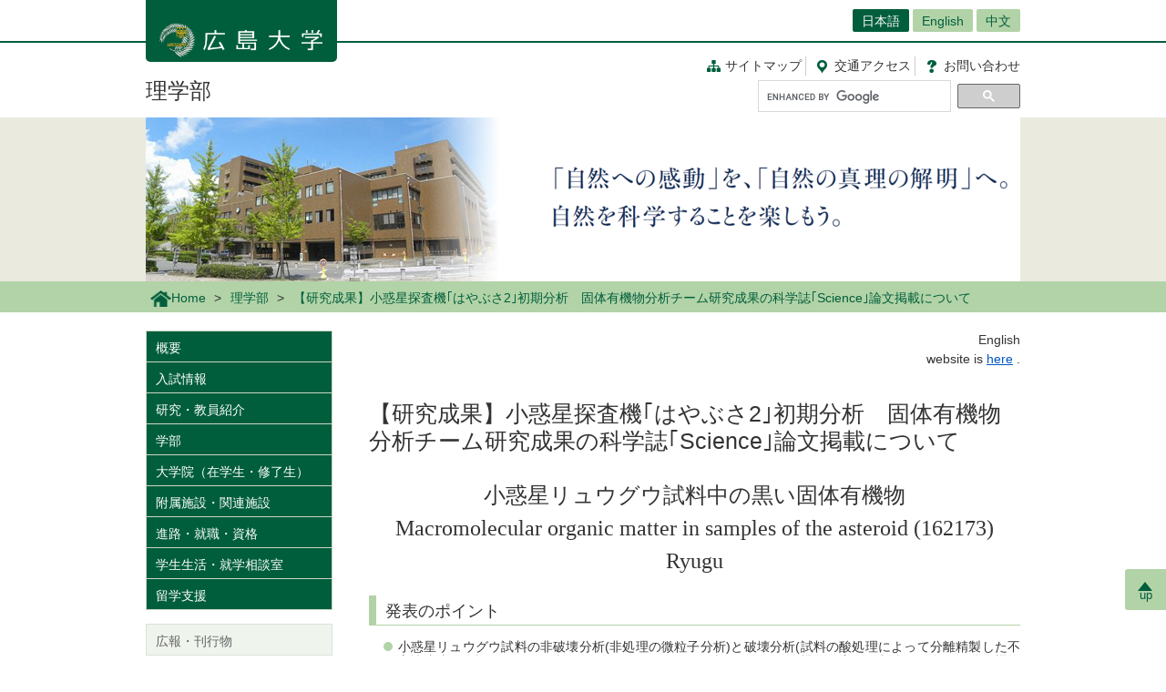

--- FILE ---
content_type: text/html; charset=UTF-8
request_url: https://www.hiroshima-u.ac.jp/sci/news/75599
body_size: 67574
content:
<!DOCTYPE html>
<html lang="ja" dir="ltr" prefix="og: https://ogp.me/ns#">
  <head>
    <meta charset="utf-8" />
<script async src="https://www.googletagmanager.com/gtag/js?id=UA-20813879-1"></script>
<script>window.dataLayer = window.dataLayer || [];function gtag(){dataLayer.push(arguments)};gtag("js", new Date());gtag("set", "developer_id.dMDhkMT", true);gtag("config", "UA-20813879-1", {"groups":"default","anonymize_ip":true,"page_placeholder":"PLACEHOLDER_page_path","allow_ad_personalization_signals":false});</script>
<meta name="description" content="薮田教授らの固体有機物分析チームは、小惑星リュウグウ試料中の黒い固体有機物を分析しました。" />
<link rel="canonical" href="https://www.hiroshima-u.ac.jp/news/75562" />
<link rel="shortlink" href="https://www.hiroshima-u.ac.jp/node/75599" />
<meta property="og:site_name" content="理学部 | 広島大学" />
<meta property="og:type" content="article" />
<meta property="og:title" content="【研究成果】小惑星探査機｢はやぶさ2｣初期分析 固体有機物分析チーム研究成果の科学誌｢Science｣論文掲載について" />
<meta property="og:description" content="薮田教授らの固体有機物分析チームは、小惑星リュウグウ試料中の黒い固体有機物を分析しました。" />
<meta property="og:image" content="https://www.hiroshima-u.ac.jp/system/files/202881/OGP%E7%94%BB%E5%83%8F%2816%29.jpg" />
<meta name="twitter:card" content="summary_large_image" />
<meta name="twitter:description" content="薮田教授らの固体有機物分析チームは、小惑星リュウグウ試料中の黒い固体有機物を分析しました。" />
<meta name="twitter:title" content="【研究成果】小惑星探査機｢はやぶさ2｣初期分析 固体有機物分析チーム研究成果の科学誌｢Science｣論文掲載について" />
<meta name="twitter:image" content="https://www.hiroshima-u.ac.jp/system/files/202881/OGP%E7%94%BB%E5%83%8F%2816%29.jpg" />
<meta name="MobileOptimized" content="width" />
<meta name="HandheldFriendly" content="true" />
<meta name="viewport" content="width=device-width, initial-scale=1.0" />
<link rel="icon" href="/themes/custom/hu_theme/favicon.ico" type="image/vnd.microsoft.icon" />
<script src="https://huow-prod-907751281348-01.s3.ap-northeast-1.amazonaws.com/www/s3fs-public/google_tag/gtm_wjc4249/google_tag.script.js?VersionId=Sen9KLcwnd8RrBShTU7p83g3L2UCLPEe?t8ha3z" defer></script>

    <title>【研究成果】小惑星探査機｢はやぶさ2｣初期分析 固体有機物分析チーム研究成果の科学誌｢Science｣論文掲載について | 広島大学</title>
    <link rel="icon" href="/themes/custom/hu_theme/images/common/favicon-16.png" sizes="16x16" type="image/png">
    <link rel="icon" href="/themes/custom/hu_theme/images/common/favicon-32.png" sizes="32x32" type="image/png">
    <link rel="icon" href="/themes/custom/hu_theme/images/common/favicon-48.png" sizes="48x48" type="image/png">
    <link rel="icon" href="/themes/custom/hu_theme/images/common/favicon-62.png" sizes="62x62" type="image/png">
    <link rel="apple-touch-icon" href="/themes/custom/hu_theme/images/common/apple-touch-icon.png">
    <script type="text/javascript">
      if ((navigator.userAgent.indexOf('iPhone') > 0) || navigator.userAgent.indexOf('Android') > 0 && navigator.userAgent.indexOf('Mobile') > 0) {
        document.write('<meta name="viewport" content="width=device-width, initial-scale=1" />');
      }
    </script>
    <link rel="stylesheet" media="all" href="/sites/default/files/css/css_XR50rds4v6h8WMm0s6C2smCcxl81LNc-GF5XXtLgYMg.css?delta=0&amp;language=ja&amp;theme=hu_theme&amp;include=eJxFjlsKQyEMRDcUrtANSdSgYnyQGKhdfaEP7t_MGThMZFQ9LqASxG_upIqZFOIUcmNKR64vAnpurqO5JLaQr1-FYn4X6uSCtTObeW8jef-4h8wzIMNCwSy4iv4VN7lsLAtctVACPbqpfz69AV4zPhM" />
<link rel="stylesheet" media="all" href="/sites/default/files/css/css_7LgVZT9zfbBIglZYpuga8Rc069U798egvXNiE1ljtHU.css?delta=1&amp;language=ja&amp;theme=hu_theme&amp;include=eJxFjlsKQyEMRDcUrtANSdSgYnyQGKhdfaEP7t_MGThMZFQ9LqASxG_upIqZFOIUcmNKR64vAnpurqO5JLaQr1-FYn4X6uSCtTObeW8jef-4h8wzIMNCwSy4iv4VN7lsLAtctVACPbqpfz69AV4zPhM" />
<link rel="stylesheet" media="print" href="/sites/default/files/css/css_Mxv4qZEl6CTw4GrLEMZnxnriUhQWRb1CMlv4OAG166w.css?delta=2&amp;language=ja&amp;theme=hu_theme&amp;include=eJxFjlsKQyEMRDcUrtANSdSgYnyQGKhdfaEP7t_MGThMZFQ9LqASxG_upIqZFOIUcmNKR64vAnpurqO5JLaQr1-FYn4X6uSCtTObeW8jef-4h8wzIMNCwSy4iv4VN7lsLAtctVACPbqpfz69AV4zPhM" />
<link rel="stylesheet" media="all" href="/sites/default/files/css/css_fHPLWVrRhqPD6wpFQJti-knzxb9e8rIGKvFT-afLbgQ.css?delta=3&amp;language=ja&amp;theme=hu_theme&amp;include=eJxFjlsKQyEMRDcUrtANSdSgYnyQGKhdfaEP7t_MGThMZFQ9LqASxG_upIqZFOIUcmNKR64vAnpurqO5JLaQr1-FYn4X6uSCtTObeW8jef-4h8wzIMNCwSy4iv4VN7lsLAtctVACPbqpfz69AV4zPhM" />

    
    <!-- HTML5 Shim and Respond.js IE8 support of HTML5 elements and media queries -->
    <!-- WARNING: Respond.js doesn't work if you view the page via file:// -->
    <!--[if lt IE 9]>
    <script src="/themes/custom/hu_theme/js/respond-1.4.2.min.js"></script>
    <![endif]-->
  </head>
  <body class="path-node page-node-type-news">
        <a href="#main-content" class="visually-hidden focusable skip-link">
      メインコンテンツに移動
    </a>
    <noscript><iframe src="https://www.googletagmanager.com/ns.html?id=GTM-WJC4249" height="0" width="0" style="display:none;visibility:hidden"></iframe></noscript>
      <div class="dialog-off-canvas-main-canvas" data-off-canvas-main-canvas>
    <div id="wrapper">
  <div class="block block-hu-layout-parts block-hu-header-language-switcher-block">
  
    
      <div id="ranguageArea">
  <div class="container">
    <div class="ranguageOuter" id="pclanguage">
      <ul><li class="selected"><a href="https://www.hiroshima-u.ac.jp/">日本語</a></li>
<li><a href="https://www.hiroshima-u.ac.jp/en/sci">English</a></li>
<li><a href="https://www.hiroshima-u.ac.jp/cn">中文</a></li>
</ul>

      <span id="languageClose">閉じる</span>
    </div>
                <a href="#" id="languageBtn"><span id="spLanguage">Language</span><span class="select">日本語</span></a>
      </div>
</div>

  </div>

  <div id="header">
    <div class="container">
      <div class="row">
        <div id="logo">
          <a href="/"><h1><img src="https://www.hiroshima-u.ac.jp/themes/custom/hu_theme/images/common/h1_title_simple_white.png" alt="広島大学"/></h1></a>
        </div>
        <div id="navigator">
          <div class="block block-hu-layout-parts block-hu-dynamic-proxy-block">
  
    
                                <ul class="naviLink">
                <li><a href="/sci/sitemap" class="sitemap">サイトマップ </a></li>
        <li><a href="https://www.hiroshima-u.ac.jp/access" class="access"><span class="short">交通</span>アクセス</a></li>
    <li><a href="https://www.hiroshima-u.ac.jp/inquiry" class="contact">お問<span class="short">い</span>合<span class="short">わ</span>せ</a></li>
</ul>

                  
  </div>

          <div class="search">
                          <div id="pcSearch">
                <div class="block block-hu-layout-parts block-hu-dynamic-proxy-block">
  
    
                                <script>
  (function() {
    var cx = '002847700718864431749:pqde40yh55k';
    var gcse = document.createElement('script');
    gcse.type = 'text/javascript';
    gcse.async = true;
    gcse.src = 'https://cse.google.com/cse.js?cx=' + cx;
    var s = document.getElementsByTagName('script')[0];
    s.parentNode.insertBefore(gcse, s);
  })();
</script>
<gcse:searchbox-only></gcse:searchbox-only>
                  
  </div>

                <span id="serchClose">閉じる</span>
              </div>
                        <div class="spmenuBtn">
                              <input id="serchBtn" class="sp_serchBtn" type="image" src="https://www.hiroshima-u.ac.jp/themes/custom/hu_theme/images/common/search_box_icon.png" alt="hu__search">
                                            <a id="right-menu" href="#sidr-right"><span class="oi" data-glyph="menu"></span><span id="menu">MENU</span></a>
                          </div>
          </div>
        </div>
        <div id="facultiesName"><a href="/sci">理学部</a></div>
      </div>
    </div>
  </div>
  <div class="block block-hu-layout-parts block-hu-sp-menu-block">
  
    
        <div id="sidr-right">
    <div class="spHomeBtn spOnlyMenu">
      <div><a href="/index.php/sci">ホームに戻る</a><span id="headcloseBtn"><a href="#" onclick="jQuery.sidr('close', 'sidr-right');">閉じる</a></span></div>
    </div>
          <div id="siteMenu">
        <ul class="nav">
                      <li><a href="/index.php/sci/about">概要</a></li>
                      <li><a href="/index.php/sci/admission">入試情報</a></li>
                      <li><a href="/index.php/sci/research">研究・教員紹介</a></li>
                      <li><a href="/index.php/sci/faculty">学部</a></li>
                      <li><a href="/index.php/sci/graduateschool">大学院（在学生・修了生）</a></li>
                      <li><a href="/index.php/sci/fuzoku">附属施設・関連施設</a></li>
                      <li><a href="/index.php/sci/career">進路・就職・資格</a></li>
                      <li><a href="/index.php/sci/soudan">学生生活・就学相談室</a></li>
                      <li><a href="/index.php/sci/overseas_study">留学支援</a></li>
                  </ul>
      </div>
              <div id="localMenu">
        <ul class="nav">
                      <li><a href="/index.php/sci/brochure">広報・刊行物</a></li>
                      <li><a href="/index.php/sci/hyouka">評価関係報告書等</a></li>
                      <li><a href="/index.php/sci/jyusyou">受賞・表彰</a></li>
                      <li><a href="/index.php/sci/kochokai">学位論文公聴会</a></li>
                      <li><a href="/index.php/sci/koudai">高大連携事業</a></li>
                      <li><a href="/index.php/sci/oc">オープンキャンパス</a></li>
                      <li><a href="/index.php/sci/dousoukai">同窓会</a></li>
                      <li><a href="/index.php/sci/ri_kouenkai">理学部後援会</a></li>
                      <li><a href="/index.php/sci/inquiry">お問い合わせ・アクセス</a></li>
                      <li><a href="/index.php/sci/syoumei">各種証明書</a></li>
                  </ul>
      </div>
        <div class="closeBtn spOnlyMenu"><a href="#" onclick="jQuery.sidr('close', 'sidr-right');">閉じる</a></div>
  </div>

  </div>

  <div id="mainImage" class="site2">
    <div class="container">
      <div class="block block-hu-layout-parts block-hu-site-image-2-block">
  
    
      <div class="topHead">
  <h2>
            <img src="/system/files/66801/image_sub.png" alt="" />


      </h2>
</div>

  </div>

    </div>
    <div class="block block-hu-layout-parts block-hu-breadcrumbs-block">
  
    
      <div class="breadPath">
  <div class="container">
    <ul>
                        <li class="home"><a href="https://www.hiroshima-u.ac.jp/"><img src="https://www.hiroshima-u.ac.jp/themes/custom/hu_theme/images/common/breadPath_home.png" alt="ホーム">Home</a></li>
                                <li><a href="https://www.hiroshima-u.ac.jp/sci">理学部</a></li>
                                        <li><span>【研究成果】小惑星探査機｢はやぶさ2｣初期分析　固体有機物分析チーム研究成果の科学誌｢Science｣論文掲載について</span></li>
                  </ul>
  </div>
</div>

  </div>

  </div>
  <div class="container">
    <div id="contents-main">
      <div class="row">
        <div id="centerColumn">
          <div data-drupal-messages-fallback class="hidden"></div>
<div class="block block-hu-layout-parts block-hu-local-actions-block">
  
    
      
  </div>
<div class="block block-hu-layout-parts block-hu-content-header-block">
  
    
      <div class="clearfix huUserContents">
                              <div class="contentText"><p class="rteright">&nbsp;&nbsp;&nbsp;&nbsp;&nbsp;&nbsp;&nbsp;&nbsp;&nbsp;&nbsp;&nbsp;&nbsp;&nbsp;&nbsp;&nbsp;&nbsp;&nbsp;&nbsp;&nbsp;&nbsp;&nbsp;&nbsp;&nbsp;&nbsp;&nbsp;&nbsp;&nbsp;&nbsp;&nbsp;&nbsp;&nbsp;&nbsp;&nbsp;&nbsp;&nbsp;&nbsp;&nbsp;&nbsp;&nbsp;&nbsp;&nbsp;&nbsp; 　　　　　　　　　　　　　　　　　　　　　　　　　　　　　　　　　　English website is&nbsp;<a href="https://www.hiroshima-u.ac.jp/en/sci">here</a> .</p>
</div>
        
    
</div>

  </div>
<div class="block block-hu-layout-parts block-hu-title-block">
  
    
      <div class="huUserContents">
  <h1>【研究成果】小惑星探査機｢はやぶさ2｣初期分析　固体有機物分析チーム研究成果の科学誌｢Science｣論文掲載について</h1>
</div>

  </div>
<div class="block block-hu-layout-parts block-hu-main-content-block">
  
    
      <div id="node-75599" class="clearfix huUserContents">
                              <div class="contentText"><p class="rtecenter"><span style="font-size:10.5pt"><span style="font-family:&quot;游明朝&quot;,serif"><span style="font-size:18.0pt"><span style="font-family:HGPｺﾞｼｯｸE">小惑星リュウグウ試料中の黒い固体有機物</span></span></span></span><br />
<span style="font-size:10.5pt"><span style="font-family:&quot;游明朝&quot;,serif"><span lang="EN-US" style="font-size:18.0pt"><span style="font-family:HGPｺﾞｼｯｸE">Macromolecular organic matter in samples of the asteroid (162173) Ryugu</span></span></span></span></p>
</div>
        
                                        <h3>発表のポイント</h3>
                                    <div class="contentText"><ul>
<li>小惑星リュウグウ試料の非破壊分析(非処理の微粒子分析)と破壊分析(試料の酸処理によって分離精製した不溶性残渣の分析)をそれぞれ施した結果、<u>リュウグウに含まれている有機物の主要な割合を黒色の固体有機物(注1)が占めていること</u>がわかった。</li>
<li>小惑星リュウグウ試料中の固体有機物は層状ケイ酸塩や炭酸塩と共存していたことから、<u>リュウグウ母天体で水、有機物、鉱物との化学反応が起こった証拠を見出した。</u>リュウグウ試料中の有機物の組成は始原的な炭素質コンドライト隕石の有機物と似ているが、<u>リュウグウの方が隕石に比べて有機物の組成に多様性が見られた。</u>この結果は、リュウグウの母天体における液体の水と有機物との反応がさまざまな条件で進行したことを示す。</li>
<li>小惑星リュウグウ試料中の固体有機物に、熱で炭化した痕跡は見られなかったことから、<u>リュウグウの有機物は母天体内部や天体衝突によって高温で加熱されていない</u>ことがわかった。</li>
<li>小惑星リュウグウ試料中の固体有機物の同位体組成から、少なくとも<u>一部の有機物は星間分子雲や原始惑星系円盤の外側といったマイナス200℃以下の低温環境で形成された</u>ことがわかった。</li>
<li>C型小惑星リュウグウ、D型小惑星、彗星の有機物との間には共通点と相違点が見出された。このことは、<u>原始惑星系円盤で生じた共通の前駆物質が、それぞれの微惑星(のちの小天体)に取り込まれた後、それぞれの母天体での化学反応に応じて変化した</u>結果であると考えられる。</li>
<li>本研究の成果から、C型小惑星の黒い固体有機物をはじめ、<u>生命を構成する成分とは一見無関係のようにみえる形をした有機物が、初期の地球や惑星に大量にもたらされ、ハビタブルな天体の形成に寄与した</u>可能性が新たに期待できる。</li>
</ul>
</div>
        
                                        <h3>1. 概要</h3>
                                    <div class="contentText"><p>　広島大学大学院先進理工系科学研究科薮田ひかる教授が率いる固体有機物分析チームは、小惑星探査機｢はやぶさ2｣が地球に持ち帰った小惑星リュウグウ試料中の固体有機物の化学組成、同位体組成、形態を分析しました。小惑星リュウグウ試料(200-900<em>μ</em>mサイズの微粒子37個)をさまざまな顕微分光法で非破壊分析した結果、試料中の有機物を構成する化学結合の種類と割合は、最も始源的なイブナ型炭素質コンドライト隕石(CIグループ)や始原的なミゲイ型炭素質コンドライト隕石(CMグループ)のものに似ていることが明らかとなりました。それらを電子顕微鏡で観察したところ、ナノメートルサイズの球状有機物や薄く広がった不定形の有機物が、層状ケイ酸塩や炭酸塩に隣接した、あるいは混じり合った状態が見出されました。リュウグウの母天体中で生じた二次鉱物との共存状態は、これらの有機物もまた母天体で液体の水と反応して生じた証拠です。リュウグウ試料の有機物には、グラファイトのような秩序だった構造は見られなかったことから、分析したリュウグウ試料の有機物は母天体内部や天体衝突によって高温で加熱されなかったことを意味します。<br />
　また、小惑星リュウグウ試料の同位体組成を測定した結果、重水素および/または窒素15が濃集している領域が検出されました。このような同位体組成は地球上の有機物には見られない、数十ケルビン(マイナス200℃以下)の低温環境でのみ生じることがわかっています。したがって、分析したリュウグウの有機物はたしかに地球外起源であることが示されたと共に、これらの少なくとも一部の有機物は星間分子雲や原始惑星系円盤外側などの極低温環境で形成されたことが明らかとなりました。</p>
</div>
        
          <div class="imageOuter">
                          <img src="/system/files/202571/1.png" alt="" />


        
    </div>
                <div class="field__item contentText">
            <p class="rtecenter">©広島大、JAXA、東京大、高知大、立教大、名古屋大、千葉工業大、明治大、会津大、産総研<br><br />
<strong>図1:</strong> リュウグウの進化に伴う、固体有機物の形成と進化</p>

      </div>
      
                            <div class="contentText"><p>　固体有機物分析チームでは、リュウグウ試料を非破壊分析しただけでなく、リュウグウ試料を酸処理して大部分の無機物を溶解・除去すること(破壊分析)によって得られた、酸不溶性残渣の分析も行いました。その結果、高い収率で回収された酸不溶性残渣は、黒い固体状の有機物であることが判明しました。この酸不溶性残渣の測定結果は、非破壊分析した有機物のものとほとんど一致したことから、リュウグウ試料の有機物の主要な割合を黒い固体有機物が占めていると結論づけることができます。この黒い固体有機物が、小惑星リュウグウが黒い天体であることを特徴づけているのかもしれません。<br />
　本論文では、炭素質小惑星の有機物と、始原的な炭素質コンドライト隕石の有機物との関係を、初めて証明しました。さらに、詳細には、小惑星リュウグウの方が隕石に比べて化学組成・同位体組成・形態に多様性があることも明らかとなりました。このことは、リュウグウの母天体における液体の水、有機物、鉱物との反応がさまざまな条件(度合い)で進行し、星間分子雲や原始惑星系円盤で生じた初生の有機物が分解され、分解生成物から新たな有機物が合成されるといったプロセスを繰り返しながら、有機物の組成が多様に化学進化した歴史を裏付けるものです(図1)。なお、分析したリュウグウ試料の固体有機物の組成は、第1回タッチダウンで回収した表層試料と第2回タッチダウンで回収した人工クレーター近傍試料との間で大きな相違は見られませんでした。すなわち、太陽系が誕生した約46億年前、さらには太陽系が誕生する前に形成された有機物が、比較的最近に小惑星表層で起こった天体衝突や宇宙風化による影響を免れ、リュウグウの表層試料に保存されていたことになります。</p>
</div>
        
                                        <h3>2. 本文</h3>
                                    <div class="contentText"><p>　小惑星や彗星に含まれる有機物は、約46億年前に太陽系が誕生した当時に形成され、地球を含む様々な惑星、さらには生命の材料物質として寄与したと推測されてきました。しかし、これまでの地球外有機物分析研究の対象の多くは、地球に落下した隕石や宇宙塵の分析に限られています。また、｢はやぶさ｣が持ち帰った石質(S型)小惑星イトカワの試料からは有機物は見つかっていません。そのため、小惑星にどのような有機物が分布しているのか、わかっていませんでした。<br />
　本論文では、地球外有機物分析を専門とする国内外の著名な研究者達が共同で、炭素質(C型)小惑星リュウグウ試料中の固体有機物の化学構造、官能基組成、形態、元素・同位体組成を総合的に分析し、太陽系形成史においてリュウグウの有機物がどのような過程で生成、進化したのかを詳細に読み解きました。<br />
　化学構造分析には顕微ラマン分光分析、官能基組成分析には顕微赤外分光分析と放射光軟X線顕微鏡、ナノスケールでの形態観察・官能基組成分析には透過型電子顕微鏡とAFM赤外分光分析、元素・同位体組成分析には二次イオン質量分析を用いました。これらの分析手法を複合して、リュウグウ試料を化学処理せずに直接分析する非破壊測定と、試料を酸処理して得られた不溶性残渣を分析する破壊測定をそれぞれ実施しました。</p>
<p><strong>2-1. 酸処理の重要性　</strong><br />
　リュウグウ試料の非破壊測定では、試料中に分布する有機物のありのままの化学組成や同位体組成の不均一性を明らかにすることができるという強みがあります。その一方で、非破壊測定は、リュウグウを特徴づける全岩(バルク)組成を得ることは得意ではありません。また、層状ケイ酸塩や硫化鉱物に細粒の有機物が混じっている場合、非破壊測定では、層状ケイ酸塩に含まれる水素・酸素や硫化鉱物に含まれる硫黄と、有機物に含まれる水素・酸素・硫黄とを明確に区別することがむずかしくなります。そこで、私たちは、純度の高い固体有機物を分析するために、非破壊測定に併せて、リュウグウ試料を塩酸・フッ酸の混合溶液で化学処理する操作を約1ヶ月間繰り返し、試料中の大部分の無機物を溶解・除去することにより分離精製した酸不溶性残渣の分析も行いました。その結果、高純度、高収率で回収された酸不溶性残渣は、黒色を呈した固体状の有機物であることが判明しました(図2)。この酸不溶性残渣の測定結果は、非破壊分析した有機物のものとほとんど一致したことから(図3, 6, 9)、リュウグウ試料の有機物の主要な割合を黒い固体有機物が占めていると結論づけることができます。<br />
　酸不溶性残渣の測定と、非破壊測定した有機物の測定との間で見出されたわずかな違い(図3、図5, 9)は、i) 組成の不均一性、ii) 非破壊測定の結果は固体有機物だけでなく鉱物や可溶性有機物の組成も含まれている可能性、iii) 酸処理(フッ酸)によって層状ケイ酸塩が分解したことにより、層状ケイ酸塩と相互作用していた有機物の化学形態が変化した可能性、iv) 酸処理によって固体有機物の一部が加水分解した可能性、などを反映していると考えられます。さらには、酸不溶性残渣中の化学的・同位体的不均一性までも明らかにすることができました。</p>
</div>
        
          <div class="imageOuter">
                          <img src="/system/files/202572/2.png" alt="" />


        
    </div>
                <div class="field__item contentText">
            <p class="rtecenter">© Yabuta et al. 2023</p>

      </div>
      
                            <div class="contentText"><p><strong>図2.</strong> リュウグウ試料の酸処理によって分離精製した不溶性炭素質残渣(固体有機物)の画像。<br />
(a)ミニガラスバイアル中の残渣、(b)他のミニバイアルに移された炭素質残渣の一部を上から撮影した画像。</p>
</div>
        
                                <div class="contentText"><p><strong>2-2. 炭素質小惑星の有機物と始原的な炭素質コンドライト隕石の有機物との関係</strong><br />
　小惑星リュウグウ試料(微粒子20個)に含まれる有機物の化学構造および官能基組成を上述の顕微分光分析法で測定した結果、試料中の有機物は、芳香族炭素、脂肪族炭素、ケトン基、カルボキシル基が無秩序に結合した芳香族性の高分子構造からなることが明らかとなりました(図3, 4, 6)。このような分光学的特徴は、最も始源的なイブナ型炭素質隕石(CIコンドライト)や始原的なミゲイ型炭素質隕石(CMコンドライト)のものに似ていました(図3, 4, 6)。一方で、リュウグウ試料の有機物には、グラファイトのような秩序だった構造は見られませんでした。グラファイトのような構造は、有機物が高温で加熱されて炭化すると生じます。本論文で測定したリュウグウ試料の有機物が、加熱された隕石グループのものとは明らかに異なることは(図4)、分析したリュウグウ試料の有機物は母天体内部や天体衝突によって200℃を超える高温には加熱されなかったことを意味します。</p>
</div>
        
          <div class="imageOuter">
                          <img src="/system/files/202574/3.png" alt="" />


        
    </div>
                <div class="field__item contentText">
            <p class="rtecenter">© Yabuta et al. 2023<br><br />
<strong>図3. リュウグウ試料と炭素質コンドライト隕石の顕微赤外分光スペクトルの比較。</strong></p>

      </div>
      
                            <div class="contentText"><p>(a) 化学処理を行っていない(非処理の)試料、(b) 試料を酸処理して得られた不溶性残渣。脂肪族炭素C-H結合(2960 cm <sup>-1</sup>, 2930-2925 cm<sup>-1</sup>, 2855-2850 cm<sup>-1</sup>, 1460 cm<sup>-1</sup>, 1380 cm<sup>-1</sup>)、カルボニル基(カルボキシル基, ケトン基)C=O結合(1705-1690 cm<sup>-1</sup>), 芳香族炭素C=C結合(~1600 cm<sup>-1</sup>) に由来する赤外吸収バンドが検出されている。</p>
</div>
        
          <div class="imageOuter">
                          <img src="/system/files/202575/4.png" alt="" />


        
    </div>
                <div class="field__item contentText">
            <p class="rtecenter">© Yabuta et al. 2023</p>

      </div>
      
                            <div class="contentText"><p><strong>図4.</strong> <strong>非処理のリュウグウ試料と炭素質コンドライト隕石の顕微ラマン分光スペクトルパラメーター [炭素物質に由来するDバンドとGバンドの位置　(ω<sub>D</sub>, ω<sub>G</sub>)] の比較。</strong></p>
</div>
        
                                <div class="contentText"><p>　また、小惑星リュウグウ試料(微粒子4個)中、炭素に富む領域の水素同位体比(δD)、窒素同位体比(δ<sup>15</sup>N)(注2)を二次イオン質量分析で測定した結果、それらの全岩組成は、CIコンドライトのδD、δ<sup>15</sup>Nの全岩組成と、CIコンドライトの酸処理により分離精製した固体有機物のδD、δ<sup>15</sup>Nの中間の値を示しました(図5)(微小領域毎の同位体組成については、後述)。以上から、小惑星リュウグウ試料に含まれる有機物は、化学的、同位体的に、始源的な炭素質隕石に似ていることが明らかとなりました。本結果は、リュウグウ試料の元素組成、鉱物組成、希ガス同位体組成から導かれた結論と調和的です。</p>
</div>
        
          <div class="imageOuter">
                          <img src="/system/files/202577/5.png" alt="" />


        
    </div>
                <div class="field__item contentText">
            <p class="rtecenter">© Yabuta et al. 2023<br><br />
<strong>図5. 非処理のリュウグウ試料と炭素質コンドライト隕石のδD、δ<sup>15</sup>Nのプロット。</strong></p>

      </div>
      
                            <div class="contentText"><p><strong>2-3. ナノスケール観察で明らかとなった、リュウグウ母天体における有機物、鉱物、水の相互作用</strong><br />
　さらに、私たちは、リュウグウ試料(微粒子12個)の超薄切片(厚さ約100 nm)を作製し、より空間分解能の高い放射光軟X線顕微鏡、透過型電子顕微鏡、AFM赤外顕微鏡で測定しました。特に、X線顕微鏡と透過型電子顕微鏡では同じ超薄切片を観察しました。その結果、ナノメートルサイズの球状有機物(ナノグロビュール)や薄く広がった不定形の有機物(本文中では“diffuse carbon”と表記)が、層状ケイ酸塩や炭酸塩に隣接した、あるいは混じり合った状態が見出されました(図6, 7, 8)。｢ナノグロビュール有機物｣は芳香族炭素またはカルボニル炭素に富んでいました(図6, 7, 8)。｢薄く広がった有機物｣には、始原的な炭素質隕石に含まれる酸不溶性有機物に化学組成が似ているものの他、モレキュラーカーボネート(結晶性の炭酸塩鉱物ではない、分子状の炭酸塩前駆物質、あるいは炭酸エステルと推測される化合物)を含むものが観察されました(図6, 7)。炭素質隕石中にもナノグロビュール有機物と薄く広がった有機物の存在は報告されていますが、リュウグウの方が隕石に比べて化学的、形態的に多様性があることが明らかとなりました。<br />
　リュウグウ試料中の層状ケイ酸塩や炭酸塩は、リュウグウ母天体中で生じた二次鉱物であることが報告されています。したがって、これら鉱物と共存する有機物もまた、リュウグウ母天体で液体の水と反応して生じたことを示しています。さらに、リュウグウ試料で見出された有機物の化学組成と形態の組み合わせから、リュウグウ母天体では液体の水との反応(水質変成)の進行に伴い、次のような有機物の化学進化が起こっていると考えられます。<br />
①初生の固体有機物の加水分解、または、可溶性有機分子の層状ケイ酸塩への吸着が起こり、薄く広がった有機物が増える<br />
② 固体有機物の芳香族化および酸化が進み、芳香族炭素やカルボニル炭素に富んだナノ有機物が増える<br />
③　①、②の結果、有機物の組成が多様化する<br />
　なお、リュウグウ試料を酸処理して得られた不溶性残渣も、放射光軟X線顕微鏡と透過型電子顕微鏡で測定し、その結果は非処理試料のものとほぼ一致しましたが、不溶性残渣からはモレキュラーカーボネートが観察されませんでした。このことは、モレキュラーカーボネートを含む薄く広がった有機物は酸で変化しやすいか、酸に溶ける性質をもった有機物である可能性が推測されます。</p>
</div>
        
          <div class="imageOuter">
                          <img src="/system/files/202579/6.png" alt="" />


        
    </div>
                <div class="field__item contentText">
            <p class="rtecenter">© Yabuta et al. 2023<br><br />
<strong>図6. リュウグウ試料の元素マップおよびX線吸収分光スペクトル。</strong></p>

      </div>
      
                            <div class="contentText"><p>(A)と(B) 非処理のリュウグウ微粒子の超薄切片のX線透過画像と、各官能基のX線吸収に基づくカラーマップ。 (C) リュウグウ試料の酸処理で得られた不溶性残渣の超薄切片のX線透過画像。 (D) (C)の一部における各官能基毎のカラーマップ。(E) (A), (B), (D)の各領域におけるC-XANESスペクトル。各官能基のX線吸収エネルギー：芳香族炭素(285.0 eV)、ケトン(286.5 eV)、カルボキシル基(288.5 eV)、モレキュラーカーボネート(290.4 eV)。</p>
</div>
        
          <div class="imageOuter">
                          <img src="/system/files/202581/7.png" alt="" />


        
    </div>
  
                            <div class="contentText"><p class="rteright">© Yabuta et al. 2023</p>
</div>
        
                                <div class="contentText"><p class="rtecenter"><strong>図7. リュウグウ試料の透過電子顕微鏡画像。</strong></p>
</div>
        
                                <div class="contentText"><p>スケールバーはいずれも 500 nm. (A) 非処理のリュウグウ微粒子の超薄切片の電子顕微鏡画像。マゼンタ：ナノグロビュール有機物、青： マグネシウム系層状ケイ酸塩、橙：硫化鉄。 (B) 酸処理で得られた不溶性残渣の超薄切片の電子顕微鏡画像。ドーナツ状のナノグロビュール、穴の空いていないナノグロビュール、不定形の有機物が存在する。 (C) 図6Bの領域11hの電子顕微鏡画像。2つの磁鉄鉱粒子 (Mag) にマグネシウム系層状ケイ酸塩中の薄い有機物(diffuse carbon)と硫化鉱物ナノ粒子(Sulf)が隣接している。(D) 図6Aの領域3aの電子顕微鏡画像。大きい炭酸カルシウム粒子中に小胞形有機物が包有されている。</p>
</div>
        
          <div class="imageOuter">
                          <img src="/system/files/202584/8.png" alt="" />


        
    </div>
  
                            <div class="contentText"><p class="rteright">© Yabuta et al. 2023</p>
</div>
        
                                <div class="contentText"><p><strong>図8. 非処理のリュウグウ試料のAFM赤外顕微鏡観察で取得された、各官能基の赤外吸収に基づくマップ。</strong><br />
赤：C=O (1720 cm<sup>-1</sup>)、青：C=C (1600 cm<sup>-1</sup>) 、緑：Si-O (1020 cm-1)。層状ケイ酸塩と有機ナノ粒子(赤、紫)が共存している。濃緑色の領域は、薄く広がった有機物と推測される。<br />
<strong>2-4. 最初に有機物が生じた場所は、リュウグウ母天体ができる前の低温環境</strong><br />
リュウグウ試料の二次イオン質量分析計による測定では、非処理試料、不溶性残渣のいずれからも、Dおよび/または<sup>15</sup>Nに非常に富む領域(ホットスポット)と、非常に乏しい領域(コールドスポット)が検出されました(図9)。Dおよび/または<sup>15</sup>Nに富む同位体組成は地球上の有機物には見られない、数十ケルビン(マイナス200℃以下)の低温の環境でのみ生じることがわかっています。したがって、分析したリュウグウの有機物はたしかに地球外起源であることが示されたと共に、これらの少なくとも一部の有機物は星間分子雲や原始惑星系円盤外側などの極低温環境で形成されたことが明らかとなりました。</p>
</div>
        
          <div class="imageOuter">
                          <img src="/system/files/202586/9.png" alt="" />


        
    </div>
                <div class="field__item contentText">
            <p>図9. リュウグウ試料、炭素質隕石(CI, CM, Tagish Lake, CR)の酸処理で得られたそれぞれの不溶性残渣の (a) 水素同位体比(δD)と(b) 窒素同位体比(δ<sup>15</sup>N)の分布の比較。<br><br />
白丸はホットスポット(またはコールドスポット)。色付きの丸印は各残渣のバルク平均値。破線はホットスポットの最頻値。</p>
<p><strong>2-5. C型小惑星リュウグウ、D型小惑星、彗星との関係</strong><br><br />
　C型小惑星リュウグウの固体有機物の特徴を、他の太陽系小天体の有機物のものと比較しました。炭素質隕石のうち、未分類のC2コンドライトとされるタギッシュレイク隕石は、小惑星帯の外側や木星トロヤ群小惑星に位置する炭素質(D型)小惑星に由来すると考えられています。タギッシュレイク隕石は、試料によって有機物と鉱物の組成にバリエーションがあり、同一の母天体上で異なる度合いの水質変成が起こっていたとの報告があります。ここで注目すべきは、リュウグウ試料を酸処理して得られた不溶性有機物のδDの分布と幅(ばらつき)はCI, CMコンドライトに類似することに加えて、タギッシュレイク隕石の中で水質変成の影響が最も大きい試料(11v)と最も少ない(始原的な)試料(5b)にも類似する点です(図9)。一方で、水質変成をほとんど経験していないCRコンドライト(図9)や、彗星を起源とする惑星間塵や南極微隕石のものに比べると低い値を示します。タギッシュレイク隕石内でのδDの減少は、異なる度合いの水質変成により有機物と水との間で水素同位体交換が起きたか、Dに富む有機物が加水分解したためと議論されています。これらに基づくと、原始惑星系円盤の初期段階で生成した(すべての始原小天体に)共通の前駆物質が、C型小惑星やD型小惑星で起こったような水との不均一な化学反応をリュウグウ母天体で経験し、化学的、同位体的に変化した結果、リュウグウの有機物を生じたと考えられます。<br><br />
　また、リュウグウ試料の不溶性有機物を構成する炭素に対する窒素の原子比(N/C)はCI, CMコンドライトの値と似ていましたが、タギッシュレイク隕石のN/Cの方がやや高く、81P/ウィルド2彗星塵、惑星間塵、南極微隕石のN/Cはもっと高いという相違があります。N/Cは母天体水質変成によって変化しにくいことが室内実験から示されていることから、この違いは星間分子雲や原始惑星系円盤の段階で生じたものであると考えられます。このような、C型小惑星リュウグウ、D型小惑星、彗星との間で見出される有機物の化学組成、同位体組成、形態上の共通点と相違点は、原始惑星系円盤における前駆物質の連続性を示唆するものではないかと私たちは考えています。</p>
<p><strong>2-6. 黒い有機物による、ハビタブルな天体の形成への寄与</strong><br><br />
　誕生したばかりの地球に大量の小惑星や彗星が衝突した際、これらの小天体に含まれる有機物が生命の材料としてもたらされたと考えられています。具体的な生命の材料として、隕石に微量に含まれるアミノ酸、糖、核酸塩基などの生体関連分子がこれまで注目されてきました。しかし、本論文では、炭素質小惑星リュウグウに含まれる有機物の主要な割合を、黒くて石炭のような見た目をした固体有機物が占めることが明らかとなりました。この事実を踏まえると、生命を構成する成分とは一見無関係のようにみえる有機物が、(微量なアミノ酸などと共に)初期地球に大量に降り注ぎ、その後、地球でのさまざまな環境でさらなる化学進化を経て、生命材料として利用できる分子に変化していったとも考えられます。実際に、CMコンドライト中の酸不溶性有機物を水と共に加熱した室内実験では、固体有機物の一部が熱水で分解されて、多種の有機分子(可溶性有機分子)や揮発性分子が生成することが報告されています。すなわち、本論文は、炭素質小惑星の固体有機物が種々の分子を生み出すリザーバーとしての役割を担い、ハビタブルな天体環境の形成に寄与した新たな可能性を導くものです。</p>
<p>&nbsp;</p>

      </div>
      
                                    <h3>3. 論文情報</h3>
                                    <div class="contentText"><p>雑誌名：　Science<br />
論文タイトル：　Macromolecular organic matter in samples of the asteroid (162173) Ryugu<br />
著者：H. Yabuta<sup>1</sup>, G. D. Cody<sup>2</sup>, C. Engrand<sup>3</sup>, Y. Kebukawa<sup>4</sup>, B. D. Gregorio<sup>5</sup>, L. Bonal<sup>6</sup>, L. Remusat<sup>7</sup>, R. Stroud<sup>5</sup>, E. Quirico<sup>6</sup>, L. Nittler<sup>2</sup>, M. Hashiguchi<sup>8</sup>, M. Komatsu<sup>9, 10</sup>, T. Okumura<sup>11</sup>, J. Mathurin<sup>12</sup>, E. Dartois<sup>13</sup>, J. Duprat<sup>7</sup>, Y. Takahashi<sup>11, 14</sup>, Y. Takeichi<sup>14</sup>, D. Kilcoyne<sup>15</sup>¶, S. Yamashita<sup>14</sup>, A. Dazzi<sup>12</sup>, A. Deniset-Besseau<sup>12</sup>, S. Sandford<sup>16</sup>, Z. Martins<sup>17</sup>, Y. Tamenori<sup>18</sup>, T. Ohigashi<sup>19</sup>, H. Suga<sup>18</sup>, D. Wakabayashi<sup>14</sup>, M. Verdier-Paoletti<sup>7</sup>, S. Mostefaoui<sup>7</sup>, G. Montagnac<sup>20</sup>, J. Barosch<sup>2</sup>, K. Kamide<sup>1</sup>, M. Shigenaka<sup>1</sup>, L. Bejach<sup>3</sup>, M. Matsumoto<sup>21</sup>, Y. Enokido<sup>21</sup>, T. Noguchi<sup>22</sup>, H. Yurimoto<sup>23</sup>, T. Nakamura<sup>21</sup>, R. Okazaki<sup>24</sup>, H. Naraoka<sup>24</sup>, K. Sakamoto<sup>25</sup>, H. C. Connolly Jr.<sup>26</sup>, D. S. Lauretta<sup>27</sup>, M. Abe<sup>25, 28</sup>, T. Okada<sup>25, 29</sup>, T. Yada<sup>25</sup>, M. Nishimura<sup>25</sup>, K. Yogata<sup>25</sup>, A. Nakato<sup>25</sup>, M. Yoshitake<sup>25</sup>, A. Iwamae<sup>30</sup>, S. Furuya<sup>11</sup>, K. Hatakeda<sup>30</sup>, A. Miyazaki<sup>25</sup>, H. Soejima<sup>30</sup>, Y. Hitomi<sup>30</sup>, K. Kumagai<sup>30</sup>, T. Usui<sup>25</sup>, T. Hayashi25, D. Yamamoto25, R. Fukai25, S. Sugita11, 31, K. Kitazato32, N. Hirata32, R. Honda<sup>33</sup>, T. Morota<sup>11</sup>, E. Tatsumi<sup>34</sup>, N. Sakatani<sup>35</sup>, N. Namiki<sup>28, 36</sup>, K. Matsumoto<sup>28, 36</sup>, R. Noguchi<sup>37</sup>, K. Wada<sup>31</sup>, H. Senshu<sup>31</sup>, K. Ogawa<sup>38</sup>, Y. Yokota<sup>25</sup>, Y. Ishihara<sup>38</sup>, Y. Shimaki<sup>25</sup>, M. Yamada31, C. Honda<sup>32</sup>, T. Michikami<sup>39</sup>, M. Matsuoka<sup>40</sup>, N. Hirata<sup>41</sup>, M. Arakawa<sup>41</sup>, C. Okamoto<sup>41</sup>¶, M. Ishiguro<sup>42</sup>, R. Jaumann<sup>43</sup>, J.-P. Bibring<sup>44</sup>, M. Grott<sup>45</sup>, S. Schröder<sup>46</sup>, K. Otto<sup>1, 45</sup>, C. Pilorget<sup>44, 47</sup>, N. Schmitz<sup>45</sup>, J. Biele<sup>48</sup>, T.-M. Ho<sup>49</sup>, A. Moussi-Soffys<sup>50</sup>, A. Miura<sup>25</sup>, H. Noda<sup>28, 36</sup>, T. Yamada<sup>25</sup>, K. Yoshihara<sup>25</sup>, K. Kawahara<sup>25</sup>, H. Ikeda<sup>25</sup>, Y. Yamamoto<sup>25</sup>, K. Shirai<sup>41</sup>, S. Kikuchi<sup>31, 36</sup>, N. Ogawa<sup>25</sup>, H. Takeuchi<sup>25, 28</sup>, G. Ono<sup>51</sup>, Y. Mimasu<sup>25</sup>, K. Yoshikawa<sup>51</sup>, Y. Takei<sup>25</sup>, A. Fujii<sup>25</sup>, Y. Iijima<sup>25</sup>¶, S. Nakazawa<sup>25</sup>, S. Hosoda<sup>25</sup>, T. Iwata<sup>25, 28</sup>, M. Hayakawa<sup>25</sup>, H. Sawada<sup>38</sup>, H. Yano<sup>25, 28</sup>, R. Tsukizaki<sup>25</sup>, M. Ozaki<sup>25, 28</sup>, F. Terui<sup>52</sup>, S. Tanaka<sup>25, 28</sup>, M. Fujimoto<sup>25</sup>, M. Yoshikawa<sup>25, 28</sup>, T. Saiki<sup>25</sup>, S. Tachibana<sup>11, 25</sup>, S. Watanabe<sup>8</sup>, Y. Tsuda<sup>25</sup><br />
<sup>1</sup>Department of Earth and Planetary Systems Science, Hiroshima University, Hiroshima 739-8526, Japan.<br />
<sup>2</sup>Earth and Planets Laboratory, Carnegie Institution for Science, Washington, DC 20015, USA.<br />
<sup>3</sup>Laboratoire de Physique des 2 Infinis Irène Joliot-Curie, Université Paris-Saclay, Centre National de la Recherche Scientifique, 91405 Orsay, France.<br />
<sup>4</sup>Faculty of Engineering, Yokohama National University, Yokohama 240-8501, Japan.<br />
<sup>5</sup>Materials Science and Technology Division, US Naval Research Laboratory, Washington, DC 20375, USA.<br />
<sup>6</sup>Institut de Planétologie et d'Astrophysique, Université Grenoble Alpes, 38000 Grenoble, France.<br />
<sup>7</sup>Institut de Mineralogie, Physique des Materiaux et Cosmochimie, Museum National d'Histoire Naturelle, Centre National de la Recherche Scientifique, Sorbonne Université, 75231 Paris, France.<br />
<sup>8</sup>Graduate School of Environmental Studies, Nagoya University, Nagoya 464-8601, Japan.<br />
<sup>9</sup>Center for University-Wide Education, Saitama Prefectural University, Saitama 343-8540, Japan.<br />
<sup>10</sup>Department of Earth Sciences, Waseda University, Tokyo 169-8050, Japan.<br />
<sup>11</sup>Department of Earth and Planetary Science, The University of Tokyo, Tokyo 113-0033, Japan.<br />
<sup>12</sup>Institut Chimie Physique, Université Paris-Saclay, Centre National de la Recherche Scientifique, 91405 Orsay, France.<br />
<sup>13</sup>Institut des Sciences Moléculaires d'Orsay, Université Paris-Saclay, Centre National de la Recherche Scientifique, 91405 Orsay, France.<br />
<sup>14</sup>Institute of Materials Structure Science, High Energy Accelerator Research Organization, Tsukuba 305-0801, Japan.<br />
<sup>15</sup>Advanced Light Source, Lawrence Berkeley National Laboratory, Berkeley 94720-8229, USA.<br />
<sup>16</sup>NASA Ames Research Center, Moffett Field 94035-1000, USA.<br />
<sup>17</sup>Centro de Química Estrutural, Institute of Molecular Sciences and Department of Chemical Engineering, Instituto Superior Técnico, Universidade de Lisboa, Lisboa 1049-001, Portugal.<br />
<sup>18</sup>Japan Synchrotron Radiation Research Institute, Hyogo 679-5198, Japan.<br />
<sup>19</sup>Institute for Molecular Science, UVSOR Synchrotron Facility,Okazaki 444-8585, Japan.<br />
<sup>20</sup>École normale supérieure de Lyon, University Lyon 1, 69342 Lyon, France.<br />
<sup>21</sup>Department of Earth Science, Tohoku University, Sendai 980-8578, Japan.<br />
<sup>22</sup>Department of Earth and Planetary Sciences, Kyoto University, Kyoto 606-8502, Japan.<br />
<sup>23</sup>Department of Earth and Planetary Sciences, Hokkaido University, Sapporo 060-0810, Japan.<br />
<sup>24</sup>Department of Earth and Planetary Sciences, Kyushu University, Fukuoka 819-0395, Japan.<br />
<sup>25</sup>Institute of Space and Astronautical Science, Japan Aerospace Exploration Agency (JAXA), Sagamihara 252-5210, Japan.<br />
<sup>26</sup>Department of Geology, School of Earth and Environment, Rowan University, Glassboro 08028, USA.<br />
<sup>27</sup>Lunar and Planetary Laboratory, University of Arizona, Tucson 85721, USA.<br />
<sup>28</sup>School of Physical Sciences, The Graduate University for Advanced Studies, Hayama 240-0193, Japan.<br />
<sup>29</sup>Department of Chemistry, The University of Tokyo, Tokyo 113-0033, Japan.<br />
<sup>30</sup>Marine Works Japan Ltd., Yokosuka 237-0063, Japan.<br />
<sup>31</sup>Planetary Exploration Research Center, Chiba Institute of Technology, Narashino 275-0016, Japan.<br />
<sup>32</sup>Aizu Research Cluster for Space Science, University of Aizu, Aizu-Wakamatsu 965-8580, Japan.<br />
<sup>33</sup>Center of Data Science, Ehime University, Matsuyama 790-8577, Japan.<br />
<sup>34</sup>Instituto de Astrofísica de Canarias, University of La Laguna, Tenerife E-38205, Spain.<br />
<sup>35</sup>Department of Physics, Rikkyo University, Tokyo 171-8501, Japan.<br />
<sup>36</sup>Research of Interior Structure and Evolution of Solar System Bodies, National Astronomical Observatory of Japan, Mitaka 181-8588, Japan.<br />
<sup>37</sup>Faculty of Science, Niigata University, Niigata 950-2181, Japan.<br />
<sup>38</sup>JAXA Space Exploration Center, Japan Aerospace Exploration Agency (JAXA), Sagamihara 252-5210, Japan.<br />
<sup>39</sup>Faculty of Engineering, Kindai University, Higashi-Hiroshima 739-2116, Japan.<br />
<sup>40</sup>Geological Survey of Japan, National Institute of Advanced Industrial Science and Technology, Tsukuba 305-8567, Japan.<br />
<sup>41</sup>Department of Planetology, Kobe University, Kobe 657-8501, Japan.<br />
<sup>42</sup>Department of Physics and Astronomy, Seoul National University, Seoul 08826, Republic of Korea.<br />
<sup>43</sup>Freie Universität Berlin, Institute of Geological Sciences, Planetary Sciences and Remote Sensing, Berlin 12249, Germany.<br />
<sup>44</sup>Institut d'Astrophysique Spatiale, Université Paris-Saclay, Centre National de la Recherche Scientifique, 91405 Orsay, France.<br />
<sup>45</sup>Institute of Planetary Research, German Aerospace Center, Berlin 12489, Germany.<br />
<sup>46</sup>Department of Computer Science, Electrical and Space Engineering, Luleå University of Technology, 98128 Kiruna, Sweden.<br />
<sup>47</sup>Institut Universitaire de France, 75005 Paris, France.<br />
<sup>48</sup>Microgravity User Support Centre, German Aerospace Center, Cologne 53147, Germany.<br />
<sup>49</sup>Institute of Space Systems, German Aerospace Center, Bremen 28359, Germany.<br />
<sup>50</sup>Centre National d’Études Spatiales, 31401 Toulouse, France.<br />
<sup>51</sup>Research and Development Directorate, JAXA, Sagamihara 252-5210, Japan.<br />
<sup>52</sup>Department of Mechanical Engineering, Kanagawa Institute of Technology, Atsugi 243-0292, Japan.<br />
¶Deceased.</p>
<p>DOI番号：　10.1126/science.abn9057<br />
公表日：　日本時間2023年2月24日(金)午前4時(オンライン公開)</p>
</div>
        
                                        <h3>4．脚注</h3>
                                    <div class="contentText"><p>(注1)リュウグウの固体有機物に似ている、炭素質コンドライト隕石(CMグループ)に含まれる固体有機物のモデル構造(Glavin et al. 2018)を以下に示します。具体的には、1環から6環ぐらいの芳香族炭素を、短い分岐鎖に富む脂肪族炭素が架橋し、酸素原子を含むさまざまな化学結合(カルボキシル基、ケトン基、エーテル基など)を含む、複雑で無秩序な高分子であると考えられています。その元素組成は、炭素原子を100個とした場合、水素原子が75個、酸素原子が17個、窒素原子が4個で、硫黄原子が3個と表すことができる(Alexander et al. 2007)と報告されています。隕石有機物を色々な分析手法で測定したこれまでの研究成果を総合して忠実に再現されたモデルですが、非常に複雑な組成をしているために、まだ明らかになっていない部分も残っています。</p>
</div>
        
          <div class="imageOuter">
                          <img src="/system/files/202587/10.png" alt="" />


        
    </div>
                <div class="field__item contentText">
            <p class="rteright">©Glavin et al. 2018</p>

      </div>
      
                            <div class="contentText"><p>(注2)それぞれの元素(R)の同位体比は、次の式で表されます。<br />
δR (‰)= [(R<sub>試料</sub>/R<sub>標準物質</sub>) − 1] x 1000<br />
(R<sub>試料</sub>は試料の同位体比、R<sub>標準物質</sub>は地球上の標準物質の同位体比)</p>
</div>
        
    <ul class="linksList nonStandardStyleList">                                                                          <li><a target="_blank" href="/system/files/202695/Macromolecular%20organic%20matter%20in%20samples%20of%20the%20asteroid%20%28162173%29%20Ryugu.pdf" class="linkIcon_pdf">報道発表資料（1.58 MB）</a></li>
          
            <li class="link-1">
    <a href="https://www.science.org/doi/10.1126/science.abn9057">
      掲載誌：Science
    </a>
  </li>
        <li class="link-1">
    <a href="https://www.guidebook.hiroshima-u.ac.jp/researchers/detail?r=427">
      広島大学研究者ガイドブック (薮田　ひかる 教授)
    </a>
  </li>
</ul><div class="panel">
                    <div class="title">【本件内容の問い合わせ先】</div>
        
  
  <div class="clearfix">
    
                      <div class="text"><p>＜研究内容、論文に関すること＞<br><br />
　薮田 ひかる(広島大学) メール：hyabuta*hiroshima-u.ac.jp<br><br />
　橘 省吾 (東京大学) メール：tachi*eps.s.u-tokyo.ac.jp</p>
<p>＜その他＞<br><br />
　JAXA 宇宙科学研究所 広報担当 メール：isas-kouho*ml.jaxa.jp<br><br />
　広島大学 広報室 メール：koho*office.hiroshima-u.ac.jp<br><br />
　横浜国立大学 総務企画部 学長室 広報・渉外係 メール：press *ynu.ac.jp<br><br />
　高エネルギー加速器研究機構 広報室 メール：press *kek.jp<br><br />
　九州大学 広報室 メール：koho *jimu.kyushu-u.ac.jp<br><br />
　北海道大学 社会共創部 広報課 広報・渉外担当 メール：jp-press *general.hokudai.ac.jp<br><br />
　東北大学 大学院 理学研究科 広報・ｱｳﾄﾘｰﾁ支援室 メール：sci-pr *mail.sci.tohoku.ac.jp<br><br />
　京都大学 総務部 広報課 国際広報室 メール：comms *mail2.adm.kyoto-u.ac.jp<br><br />
　東京大学 大学院理学系研究科・理学部 広報室 メール：media.s *gs.mail.u-tokyo.ac.jp<br><br />
<br><br />
&nbsp; (注: *は半角@に置き換えてください)</p>
</div>
        
  </div>
</div>

</div>

  </div>
<div class="block block-hu-layout-parts block-hu-post-date-block">
  
    
      <div class="huUserContents">
  <p class="postDate">掲載日 : 2023年02月24日</p>
</div>

  </div>

        </div>
        <div id="leftColumn">
          <div class="block block-hu-layout-parts block-hu-sidebar-block">
  
    
      
<div class="sidebarSiteMainMenu">
            <ul class="sideLinks">
                      <li>
        <a href="/sci/about" data-drupal-link-system-path="node/11790">概要</a>
              </li>
                      <li>
        <a href="/sci/admission" data-drupal-link-system-path="node/13178">入試情報</a>
              </li>
                      <li>
        <a href="/sci/research" data-drupal-link-system-path="node/13223">研究・教員紹介</a>
              </li>
                      <li>
        <a href="/sci/faculty" data-drupal-link-system-path="node/13196">学部</a>
              </li>
                      <li>
        <a href="/sci/graduateschool" data-drupal-link-system-path="node/12692">大学院（在学生・修了生）</a>
              </li>
                      <li>
        <a href="/sci/fuzoku" data-drupal-link-system-path="node/11457">附属施設・関連施設</a>
              </li>
                      <li>
        <a href="/sci/career" data-drupal-link-system-path="node/11762">進路・就職・資格</a>
              </li>
                      <li>
        <a href="/sci/soudan" data-drupal-link-system-path="node/45914">学生生活・就学相談室</a>
              </li>
                      <li>
        <a href="/sci/overseas_study" title="理学部の留学支援についての案内ページです。" data-drupal-link-system-path="node/77984">留学支援</a>
              </li>
        </ul>
    
</div>


<div class="sidebarSiteLocalMenu">
            <ul class="sideLinks">
                      <li>
        <a href="/sci/brochure" data-drupal-link-system-path="node/11410">広報・刊行物</a>
              </li>
                      <li>
        <a href="/sci/hyouka" data-drupal-link-system-path="node/11467">評価関係報告書等</a>
              </li>
                      <li>
        <a href="/sci/jyusyou" data-drupal-link-system-path="node/12903">受賞・表彰</a>
              </li>
                      <li>
        <a href="/sci/kochokai" data-drupal-link-system-path="node/11208">学位論文公聴会</a>
              </li>
                      <li>
        <a href="/sci/koudai" data-drupal-link-system-path="node/11363">高大連携事業</a>
              </li>
                      <li>
        <a href="/sci/oc" data-drupal-link-system-path="node/11780">オープンキャンパス</a>
              </li>
                      <li>
        <a href="/sci/dousoukai" data-drupal-link-system-path="node/12834">同窓会</a>
              </li>
                      <li>
        <a href="/sci/ri_kouenkai" data-drupal-link-system-path="node/44715">理学部後援会</a>
              </li>
                      <li>
        <a href="/sci/inquiry" data-drupal-link-system-path="node/12720">お問い合わせ・アクセス</a>
              </li>
                      <li>
        <a href="/sci/syoumei" data-drupal-link-system-path="node/11130">各種証明書</a>
              </li>
        </ul>
  
</div>

      <div class="sidebarBox1 ">
                          <div class="sidebarBox1Content sidebarBox1Banner">
    <a href="http://www.hiroshima-u.ac.jp/rigakuyugo/">
                          <img src="/system/files/167197/mirai-jinzai2.jpg" alt="未来創生科学人材育成センター" />


        
    </a>
  </div>

        <div class="sidebarBox1Content sidebarBox1Banner">
    <a href="https://www.hiroshima-u.ac.jp/rigakuyugo/science_cafe">
                          <img src="/system/files/230216/cafe_logo_yoko.jpg" alt="" />


        
    </a>
  </div>

        <div class="sidebarBox1Content sidebarBox1Banner">
    <a href="https://yumenavi.info/portal.aspx?CLGAKOCD=034720&amp;p=sci">
                          <img src="/system/files/185069/mix_hiroshima_rigakubu_220_67.jpg" alt="" />


        
    </a>
  </div>

        <div class="sidebarBox1Content sidebarBox1Banner">
    <a href="https://twitter.com/Hiroshima_Sci">
                          <img src="/system/files/273776/%E7%90%86%E5%AD%A6%E9%83%A8X.jpg" alt="" />


        
    </a>
  </div>

        <div class="sidebarBox1Content sidebarBox1Banner">
    <a href="https://www.instagram.com/hiroshima_univ_sci/">
                          <img src="/system/files/277843/%EF%BC%A9%EF%BD%8E%EF%BD%93%EF%BD%94%EF%BD%81%EF%BD%87%EF%BD%92%EF%BD%81%EF%BD%8D.jpg" alt="広島大学理学部Instagram" />


        
    </a>
  </div>

        <div class="sidebarBox1Content sidebarBox1Banner">
    <a href="https://telemail.jp/?des=034721&amp;gsn=0347260">
                          <img src="/system/files/185001/%E3%83%86%E3%83%AC%E3%83%A1%E3%83%BC%E3%83%AB%E3%81%A7%E8%B3%87%E6%96%99%E8%AB%8B%E6%B1%82%E3%81%99%E3%82%8B.gif" alt="" />


        
    </a>
  </div>

        <div class="sidebarBox1Content sidebarBox1Banner">
    <a href="https://www.hiroshima-u.ac.jp/sci/brochure">
                          <img src="/system/files/258893/M_a.jpg" alt="" />


        
    </a>
  </div>

        <div class="sidebarBox1Content sidebarBox1Banner">
    <a href="http://telemail.jp/shingaku/p/shingakusurvey/result.php?code=0628&amp;gkb=07">
                          <img src="/system/files/99692/1_t_kimetariyu200_200.jpg" alt="入学を決めた理由" />


        
    </a>
  </div>

        <div class="sidebarBox1Content sidebarBox1Banner">
    <a href="https://www.hiroshima-u.ac.jp/sci/kyoten">
                          <img src="/system/files/105616/%E5%9B%B31.jpg" alt="附属施設" />


        
    </a>
  </div>

        <div class="sidebarBox1Content sidebarBox1Banner">
    <a href="http://www.digital-museum.hiroshima-u.ac.jp/~museum/">
                          <img src="/system/files/33367/menu_icon_10882.JPG" alt="広島大学デジタル自然史博物館" />


        
    </a>
  </div>

        <div class="sidebarBox1Content sidebarBox1Banner">
    <a href="https://navi.sci.kyoto-u.ac.jp/">
                          <img src="/system/files/217723/%E7%90%86%E5%AD%A6%E3%83%8A%E3%83%93%E3%81%AE%E3%83%90%E3%83%8A%E3%83%BC%283%29.png" alt="理学ナビ" />


        
    </a>
  </div>

  
      
  </div>


  </div>

        </div>
      </div>
    </div>
    <p id="page-top"><a href="#wrapper"><br>up</a></p>
  </div>
  <div id="site2NameArea">
    <div class="container">
      <div class="block block-hu-layout-parts block-hu-footer-block">
  
    
            <div class="footerText huUserContents ">
                      <div class="row">
<div class="col-sm-12s">
<div class="footerSiteName"><strong>理学部</strong></div>
<p><strong>〒739-8526　東広島市鏡山一丁目3番1号</strong></p>
<p><br>＜学部入試、学部学生に関すること＞　　　　　　　　　　　<br>広島大学理学系支援室（学士課程担当）　　　　　　　　　　<br>TEL: 082-424-7317 / FAX: 082-424-2464</p>
<p>＜大学院生に関すること＞　　　　　　　　　　　<br>広島大学理学系支援室（大学院課程担当）　　　　　　　　　　<br>TEL: 082-424-7309 / FAX: 082-424-2464</p>
<p>＜人事、兼業に関すること＞<br>広島大学理学系支援室（人事・福利厚生担当）<br>TEL:082-424-7303 / &nbsp;FAX: 082-424-0709</p>
<p>＜その他のお問い合わせ＞<br>広島大学理学系支援室（総務・企画担当）<br>TEL: 082-424-7305 / FAX: 082-424-0709</p>
<ul class="naviLink">
<li><a class="sitemap" href="https://www.hiroshima-u.ac.jp/sci/sitemap">サイトマップ</a></li>
<li><a class="access" href="https://www.hiroshima-u.ac.jp/access"><span class="short">交通</span>アクセス</a></li>
<li><a class="contact" href="https://www.hiroshima-u.ac.jp/inquiry">お問<span class="short">い</span>合<span class="short">わ</span>せ</a></li>
</ul>
</div>
</div>

        
  </div>


  </div>

    </div>
  </div>
  <div class="block block-hu-layout-parts block-hu-dynamic-proxy-block">
  
    
                                <div id="footer">
    <div class="container">
        <div class="footer">
            <div class="col-sm-5" id="column-info">
                <div class="footer_logo"><a href="https://www.hiroshima-u.ac.jp/"><img src="https://www.hiroshima-u.ac.jp/themes/custom/hu_theme/images/common/footer_logo.png" alt="広島大学"/></a></div>
            </div>
        </div>
    </div>
</div>
<div id="copyright">
    <div class="row">
        <div class="col-sm-8 footerCopyrightLinks"><a href="https://www.hiroshima-u.ac.jp/koho_press/policy/sitepolicy">サイトポリシー</a><a href="https://www.hiroshima-u.ac.jp/koho_press/policy/privacy">プライバシーポリシー</a></div>
        <div class="col-sm-4">
            <p>Copyright &copy; 2003- 広島大学</p>
        </div>
    </div>
</div>

                  
  </div>

</div>

  </div>

    
    <script type="application/json" data-drupal-selector="drupal-settings-json">{"path":{"baseUrl":"\/","pathPrefix":"","currentPath":"node\/75599","currentPathIsAdmin":false,"isFront":false,"currentLanguage":"ja"},"pluralDelimiter":"\u0003","suppressDeprecationErrors":true,"google_analytics":{"account":"UA-20813879-1","trackOutbound":true,"trackMailto":true,"trackTel":true,"trackDownload":true,"trackDownloadExtensions":"7z|aac|arc|arj|asf|asx|avi|bin|csv|doc(x|m)?|dot(x|m)?|exe|flv|gif|gz|gzip|hqx|jar|jpe?g|js|mp(2|3|4|e?g)|mov(ie)?|msi|msp|pdf|phps|png|ppt(x|m)?|pot(x|m)?|pps(x|m)?|ppam|sld(x|m)?|thmx|qtm?|ra(m|r)?|sea|sit|tar|tgz|torrent|txt|wav|wma|wmv|wpd|xls(x|m|b)?|xlt(x|m)|xlam|xml|z|zip","trackDomainMode":1},"data":{"extlink":{"extTarget":true,"extTargetAppendNewWindowLabel":"(opens in a new window)","extTargetNoOverride":false,"extNofollow":false,"extNoreferrer":true,"extFollowNoOverride":false,"extClass":"0","extLabel":"(link is external)","extImgClass":false,"extSubdomains":false,"extExclude":"","extInclude":"","extCssExclude":"#container-btn, .exclusion-from-extlink","extCssInclude":"","extCssExplicit":"","extAlert":false,"extAlertText":"This link will take you to an external web site. We are not responsible for their content.","extHideIcons":false,"mailtoClass":"0","telClass":"0","mailtoLabel":"(link sends email)","telLabel":"(link is a phone number)","extUseFontAwesome":false,"extIconPlacement":"before","extFaLinkClasses":"fa fa-external-link","extFaMailtoClasses":"fa fa-envelope-o","extAdditionalLinkClasses":"","extAdditionalMailtoClasses":"","extAdditionalTelClasses":"","extFaTelClasses":"fa fa-phone","whitelistedDomains":[],"extExcludeNoreferrer":""}},"user":{"uid":0,"permissionsHash":"ecc9d1ab20d3dda35c5895d7270302e2af8139c13f35b5f2d7b8771007b7d0e2"}}</script>
<script src="/core/assets/vendor/jquery/jquery.min.js?v=3.7.1"></script>
<script src="https://huow-prod-907751281348-01.s3.ap-northeast-1.amazonaws.com/www/s3fs-public/languages/ja_-uy6CoEqRIYeoSUp7ZphSn4UKl4I4LBJHEn9taAfQhY.js?VersionId=tDESzd8bQ_v9Yh2GC3KdESX7.agJkdRc?t8ha3z"></script>
<script src="/core/misc/drupalSettingsLoader.js?v=10.5.6"></script>
<script src="/core/misc/drupal.js?v=10.5.6"></script>
<script src="/core/misc/drupal.init.js?v=10.5.6"></script>
<script src="/modules/contrib/extlink/js/extlink.js?v=10.5.6"></script>
<script src="/modules/contrib/google_analytics/js/google_analytics.js?v=10.5.6"></script>
<script src="/themes/custom/hu_theme/js/jquery.sidr.min.js?v=1.x"></script>
<script src="/themes/custom/hu_theme/js/slick/slick.min.js?v=1.x"></script>
<script src="/themes/custom/hu_theme/js/jquery.smoothScroll.js?v=1.x"></script>
<script src="/themes/custom/hu_theme/js/jquery.rwdImageMaps.min.js?v=1.x"></script>
<script src="/themes/custom/hu_theme/js/common.js?v=1.x"></script>

  </body>
</html>
